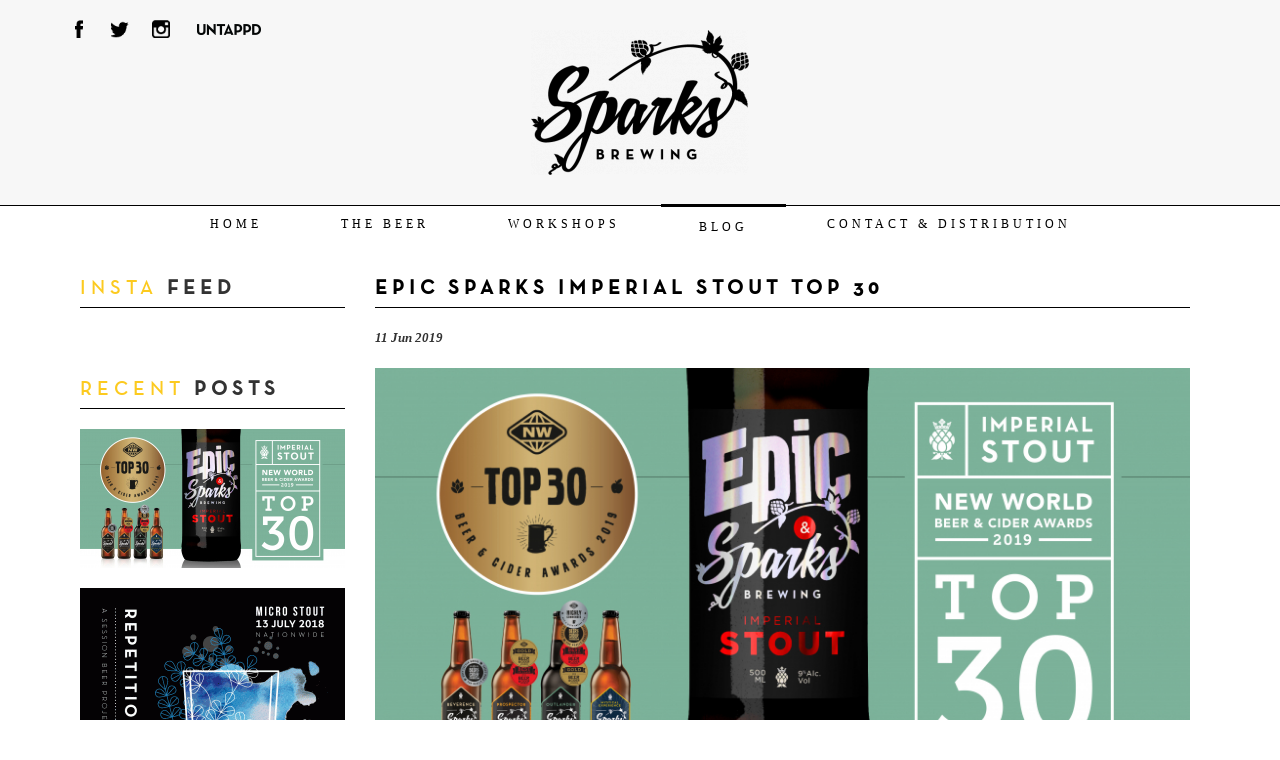

--- FILE ---
content_type: text/html; charset=utf-8
request_url: https://sparksbrewing.co.nz/blog/?start=0
body_size: 7216
content:
<!DOCTYPE html>

<!--[if !IE]><!-->
<html lang="en-US">
<!--<![endif]-->
<!--[if IE 6 ]><html lang="en-US" class="ie ie6"><![endif]-->
<!--[if IE 7 ]><html lang="en-US" class="ie ie7"><![endif]-->
<!--[if IE 8 ]><html lang="en-US" class="ie ie8"><![endif]-->
<head>
	<base href="https://sparksbrewing.co.nz/"><!--[if lte IE 6]></base><![endif]-->
	<title>Blog &raquo; Sparks Brewing</title>
	<meta charset="utf-8">
	<meta name="viewport" content="width=device-width, initial-scale=1.0, maximum-scale=1.0, user-scalable=0">
	<meta http-equiv="Content-Type" content="text/html; charset=utf-8">
	<meta name="generator" content="SilverStripe - http://silverstripe.org" />
<meta http-equiv="Content-type" content="text/html; charset=utf-8" />

	<!--[if lt IE 9]>
	<script src="//html5shiv.googlecode.com/svn/trunk/html5.js"></script>
	<![endif]-->
	
	
	
	
	<link rel="shortcut icon" href="themes/sparks/images/sparks-small.png" />
<link rel="stylesheet" type="text/css" href="/themes/sparks/css/reset.css?m=1619144380" />
<link rel="stylesheet" type="text/css" href="/themes/sparks/css/magnific-popup.css?m=1619144380" />
<link rel="stylesheet" type="text/css" href="/themes/sparks/css/bootstrap.css?m=1619144380" />
<link rel="stylesheet" type="text/css" href="/themes/sparks/css/layout.css?m=1619144380" />
<link rel="stylesheet" type="text/css" href="/themes/sparks/css/typography.css?m=1619144380" />
<link rel="stylesheet" type="text/css" href="/themes/sparks/css/form.css?m=1619144380" />
<link rel="stylesheet" type="text/css" href="/blog/css/blog.css?m=1546181160" />
</head>
<body class="Blog no-sidebar" dir="ltr">
<header class="header" >
	<div class="container">
		<div class="social-head">
			
				<a href="https://www.facebook.com/Sparksbrewing?fref=ts" target="_new">
					<div class="social facebook"></div>
				</a>
			
			
				<a href="https://twitter.com/SparksBrewing" target="_new">
					<div class="social twitter"></div>
				</a>
			
			
				<a href="http://instagram.com/sparksbrewing" target="_new">
					<div class="social instagram"></div>
				</a>
			
			
				<a href="https://untappd.com/SparksBrewing" target="_new">
					<div class="social untappd"></div>
				</a>
			
		</div>
		<div class="col-xs-8 col-xs-push-2">
			<a class="logo" href="https://sparksbrewing.co.nz/" class="brand" rel="home">
				<img src="/assets/Uploads/2014-SparksBrewingLogo-V1.00-RGB-Black.png" class="img-responsive" />
			</a>
		</div>
		
	</div>
</header>

<nav class="navbar navbar-default">
  <div class="container-fluid">
    <!-- Brand and toggle get grouped for better mobile display -->
    <div class="navbar-header">
      <button type="button" class="navbar-toggle collapsed" data-toggle="collapse" data-target="#bs-example-navbar-collapse-1" aria-expanded="false">
        <span class="sr-only">Toggle navigation</span>
        <span class="icon-bar"></span>
        <span class="icon-bar"></span>
        <span class="icon-bar"></span>
      </button>
    </div>

    <!-- Collect the nav links, forms, and other content for toggling -->
    <div class="collapse navbar-collapse" id="bs-example-navbar-collapse-1">
	    <div class="navbar-inner">
	      <ul class="nav navbar-nav">
			
	        	<li class="link"><a href="/" title="Home">Home</a></li>
			
	        	<li class="link"><a href="/the-beer/" title="The Beer">The Beer</a></li>
			
	        	<li class="link"><a href="/bourbon-whiskey-workshop/" title="WORKSHOPS">WORKSHOPS</a></li>
			
	        	<li class="current"><a href="/blog/" title="Blog">Blog</a></li>
			
	        	<li class="link"><a href="/distributors/" title="Contact &amp; Distribution">Contact &amp; Distribution</a></li>
			
	      </ul>
	    </div>
	</div>
  </div>
</nav>


	
<div class="container">
	<aside class="col-sm-3 typography hidden-xs">

	
	<div class="insta-feed">
		<h4><span class="orange">Insta</span> Feed</h4>
		
		<div id="instafeed"></div> 

	</div>

	<div class="recent-posts">
		<h4><span class="orange">Recent</span> Posts</h4>
		
		
			<a href="/blog/epic-sparks-imperial-stout-wins/">
				
					<img class="center recent-thumb" src="/assets/Uploads/_resampled/ScaleWidthWyIyNjUiXQ/2018-SparksEpic-ImperialStout-Top30-Facebook-1200x628px-v1.00-B.jpg" alt="Epic Sparks Imperial Stout Top 30" title="Epic Sparks Imperial Stout Top 30" />
				
			</a>
		
			<a href="/blog/repetition-micro-stout/">
				
					<img class="center recent-thumb" src="/assets/Uploads/_resampled/ScaleWidthWyIyNjUiXQ/2018-Sparks-Repitition-03-Insta-v1.01.gif" alt="Repetition - Micro Stout" title="Repetition - Micro Stout" />
				
			</a>
		
	</div>

	<div class="catagories">
		<h4><span class="orange">The</span> Categories</h4>
		<ul class="cats">
			
				<li>
					Brewing
					
						<ul class="entries">
							
								<li>
									<a href="/blog/repetition-micro-stout/">
										Repetition - Micro Stout
									</a>
								</li>
							
								<li>
									<a href="/blog/repetition-classic-session-ale/">
										Repetition - Classic Session Ale
									</a>
								</li>
							
								<li>
									<a href="/blog/boysenberry-saison/">
										Boysenberry Saison
									</a>
								</li>
							
								<li>
									<a href="/blog/riwaka-peach-sour/">
										Riwaka Peach Sour
									</a>
								</li>
							
								<li>
									<a href="/blog/scaling-your-home-brew-recipe-and-using-a-commercial-system/">
										Brewing on a Commercial System
									</a>
								</li>
							
								<li>
									<a href="/blog/belgian-blonde/">
										Belgian Blonde
									</a>
								</li>
							
								<li>
									<a href="/blog/lacto-and-brett-berliner-weiss/">
										Lacto and Brett Berliner Weiss
									</a>
								</li>
							
								<li>
									<a href="/blog/prospector-farmhouse-ale/">
										Prospector - Farmhouse Ale
									</a>
								</li>
							
								<li>
									<a href="/blog/a-perfect-stout/">
										Frontier Extra Stout
									</a>
								</li>
							
								<li>
									<a href="/blog/reconnoitering-scotts-brewing-co-/">
										Reconnoitering Scotts brewing co .
									</a>
								</li>
							
								<li>
									<a href="/blog/jump-in-the-waters-fine/">
										Jump in, the waters fine!
									</a>
								</li>
								
						</ul>
					
				</li>
			
				<li>
					Bottling
					
				</li>
			
				<li>
					Mead
					
						<ul class="entries">
							
								<li>
									<a href="/blog/much-older-entry/">
										Apple Pie Mead
									</a>
								</li>
								
						</ul>
					
				</li>
			
				<li>
					Hardware
					
						<ul class="entries">
							
								<li>
									<a href="/blog/rainer-our-german-printing-guru/">
										Rainer our German Printing Guru
									</a>
								</li>
							
								<li>
									<a href="/blog/scaling-your-home-brew-recipe-and-using-a-commercial-system/">
										Brewing on a Commercial System
									</a>
								</li>
							
								<li>
									<a href="/blog/shiny-things/">
										Shiny Things
									</a>
								</li>
							
								<li>
									<a href="/blog/for-the-love-of-stainless/">
										For The Love Of Stainless!
									</a>
								</li>
								
						</ul>
					
				</li>
			
				<li>
					Drinking
					
						<ul class="entries">
							
								<li>
									<a href="/blog/the-garden-shed-auckland/">
										The Garden Shed - Auckland
									</a>
								</li>
							
								<li>
									<a href="/blog/pouring-soon-in-auckland/">
										Pouring soon in Auckland
									</a>
								</li>
							
								<li>
									<a href="/blog/lacto-and-brett-berlinerweiss-tasting/">
										Lacto and Brett Berliner Weiss Tasting
									</a>
								</li>
							
								<li>
									<a href="/blog/frontier-extra-stout-tasting/">
										Frontier Extra Stout Tasting
									</a>
								</li>
								
						</ul>
					
				</li>
			
		</ul>
	</div>

	<div class="sparks-beer">
		<h4><span class="orange">Sparks</span> Beer</h4>
		
		
			
				<img class="img-responsive" src="assets/Uploads/SideBarAd-Outlander-OutNow-v0.02.jpg" />
			
		
			
				<img class="img-responsive" src="assets/Uploads/SideBarAd-Saison-v0.03.jpg" />
			
		
	</div>

	<div class="connect">
		<h4>Connect</h4>
		
		<div class="socialicons">
			
				<a href="https://www.facebook.com/Sparksbrewing?fref=ts" target="_new">
					<div class="social facebook"></div>
				</a>
			
			
				<a href="https://twitter.com/SparksBrewing" target="_new">
					<div class="social twitter"></div>
				</a>
			
			
				<a href="http://instagram.com/sparksbrewing" target="_new">
					<div class="social instagram"></div>
				</a>
			
			
				<a href="https://untappd.com/SparksBrewing" target="_new">
					<div class="social untappd"></div>
				</a>
			
		</div>
		<div class="clearfix"></div>
	</div>

	<div class="side-pages">
		
	</div>

	<div class="archive">
		<h4>Archive</h4>
		<div class="accordion">
		
		    <h5>2019</h5>
		    <ul class="pane">
		        
		            <li class="accordion">
						
			            	
			            	<h5>Jun</h5>
			            	
			            
			            <ul class="pane">
					        
					            <li>
					            	<a href="/blog/epic-sparks-imperial-stout-wins/">
					            		Epic Sparks Imperial Stout Top 30
					            	</a>
					            </li>
					        
					    </ul>
				    </li>
		        
		    </ul>
		
		    <h5>2018</h5>
		    <ul class="pane">
		        
		            <li class="accordion">
						
			            	
			            	<h5>Jul</h5>
			            	
			            
			            <ul class="pane">
					        
					            <li>
					            	<a href="/blog/repetition-micro-stout/">
					            		Repetition - Micro Stout
					            	</a>
					            </li>
					        
					    </ul>
				    </li>
		        
		    </ul>
		
		    <h5>2017</h5>
		    <ul class="pane">
		        
		            <li class="accordion">
						
			            	
			            	<h5>Jul</h5>
			            	
			            
			            <ul class="pane">
					        
					            <li>
					            	<a href="/blog/repetition-classic-session-ale/">
					            		Repetition - Classic Session Ale
					            	</a>
					            </li>
					        
					    </ul>
				    </li>
		        
		    </ul>
		
		    <h5>2016</h5>
		    <ul class="pane">
		        
		            <li class="accordion">
						
			            	
			            	<h5>Apr</h5>
			            	
			            
			            <ul class="pane">
					        
					            <li>
					            	<a href="/blog/double-gold-and-best-in-class/">
					            		Double Gold and Best In Class
					            	</a>
					            </li>
					        
					    </ul>
				    </li>
		        
		    </ul>
		
		    <h5>2015</h5>
		    <ul class="pane">
		        
		            <li class="accordion">
						
			            	
			            	<h5>Feb</h5>
			            	
			            
			            <ul class="pane">
					        
					            <li>
					            	<a href="/blog/the-garden-shed-auckland/">
					            		The Garden Shed - Auckland
					            	</a>
					            </li>
					        
					    </ul>
				    </li>
		        
		            <li class="accordion">
						
			            	
			            	<h5>Jun</h5>
			            	
			            
			            	
			            
			            <ul class="pane">
					        
					            <li>
					            	<a href="/blog/boysenberry-saison/">
					            		Boysenberry Saison
					            	</a>
					            </li>
					        
					            <li>
					            	<a href="/blog/riwaka-peach-sour/">
					            		Riwaka Peach Sour
					            	</a>
					            </li>
					        
					    </ul>
				    </li>
		        
		            <li class="accordion">
						
			            	
			            	<h5>Nov</h5>
			            	
			            
			            	
			            
			            <ul class="pane">
					        
					            <li>
					            	<a href="/blog/forbearance-dry-hopped-session-sour/">
					            		Forbearance - Session Sour
					            	</a>
					            </li>
					        
					            <li>
					            	<a href="/blog/split-batch-saison-and-extra-pale-ale/">
					            		Split Batch Saison and Extra Pale Ale
					            	</a>
					            </li>
					        
					    </ul>
				    </li>
		        
		    </ul>
		
		    <h5>2014</h5>
		    <ul class="pane">
		        
		            <li class="accordion">
						
			            	
			            	<h5>Feb</h5>
			            	
			            
			            	
			            
			            	
			            
			            	
			            
			            	
			            
			            <ul class="pane">
					        
					            <li>
					            	<a href="/blog/reconnoitering-scotts-brewing-co-/">
					            		Reconnoitering Scotts brewing co .
					            	</a>
					            </li>
					        
					            <li>
					            	<a href="/blog/much-older-entry/">
					            		Apple Pie Mead
					            	</a>
					            </li>
					        
					            <li>
					            	<a href="/blog/prospector-farmhouse-ale/">
					            		Prospector - Farmhouse Ale
					            	</a>
					            </li>
					        
					            <li>
					            	<a href="/blog/a-perfect-stout/">
					            		Frontier Extra Stout
					            	</a>
					            </li>
					        
					            <li>
					            	<a href="/blog/jump-in-the-waters-fine/">
					            		Jump in, the waters fine!
					            	</a>
					            </li>
					        
					    </ul>
				    </li>
		        
		            <li class="accordion">
						
			            	
			            	<h5>Mar</h5>
			            	
			            
			            <ul class="pane">
					        
					            <li>
					            	<a href="/blog/for-the-love-of-stainless/">
					            		For The Love Of Stainless!
					            	</a>
					            </li>
					        
					    </ul>
				    </li>
		        
		            <li class="accordion">
						
			            	
			            	<h5>Apr</h5>
			            	
			            
			            	
			            
			            	
			            
			            <ul class="pane">
					        
					            <li>
					            	<a href="/blog/frontier-extra-stout-tasting/">
					            		Frontier Extra Stout Tasting
					            	</a>
					            </li>
					        
					            <li>
					            	<a href="/blog/shiny-things/">
					            		Shiny Things
					            	</a>
					            </li>
					        
					            <li>
					            	<a href="/blog/lacto-and-brett-berliner-weiss/">
					            		Lacto and Brett Berliner Weiss
					            	</a>
					            </li>
					        
					    </ul>
				    </li>
		        
		            <li class="accordion">
						
			            	
			            	<h5>May</h5>
			            	
			            
			            	
			            
			            <ul class="pane">
					        
					            <li>
					            	<a href="/blog/belgian-blonde/">
					            		Belgian Blonde
					            	</a>
					            </li>
					        
					            <li>
					            	<a href="/blog/lacto-and-brett-berlinerweiss-tasting/">
					            		Lacto and Brett Berliner Weiss Tasting
					            	</a>
					            </li>
					        
					    </ul>
				    </li>
		        
		            <li class="accordion">
						
			            	
			            	<h5>Jul</h5>
			            	
			            
			            <ul class="pane">
					        
					            <li>
					            	<a href="/blog/scaling-your-home-brew-recipe-and-using-a-commercial-system/">
					            		Brewing on a Commercial System
					            	</a>
					            </li>
					        
					    </ul>
				    </li>
		        
		            <li class="accordion">
						
			            	
			            	<h5>Aug</h5>
			            	
			            
			            <ul class="pane">
					        
					            <li>
					            	<a href="/blog/printing-labels/">
					            		Printing labels
					            	</a>
					            </li>
					        
					    </ul>
				    </li>
		        
		            <li class="accordion">
						
			            	
			            	<h5>Sep</h5>
			            	
			            
			            <ul class="pane">
					        
					            <li>
					            	<a href="/blog/rainer-our-german-printing-guru/">
					            		Rainer our German Printing Guru
					            	</a>
					            </li>
					        
					    </ul>
				    </li>
		        
		            <li class="accordion">
						
			            	
			            	<h5>Oct</h5>
			            	
			            
			            	
			            
			            <ul class="pane">
					        
					            <li>
					            	<a href="/blog/pouring-soon-in-auckland/">
					            		Pouring soon in Auckland
					            	</a>
					            </li>
					        
					            <li>
					            	<a href="/blog/the-evolution-of-a-home-brew-system/">
					            		The evolution of a home brew system
					            	</a>
					            </li>
					        
					    </ul>
				    </li>
		        
		            <li class="accordion">
						
			            	
			            	<h5>Nov</h5>
			            	
			            
			            <ul class="pane">
					        
					            <li>
					            	<a href="/blog/peer-reviews/">
					            		The year in review and things of bamboo
					            	</a>
					            </li>
					        
					    </ul>
				    </li>
		        
		    </ul>
		
		</div>
	</div>

</aside>




	<div id="BlogContent" class="blogcontent typography col-sm-9">
		
		

		
		
			
		
			
				<div class="blogSummary">
	<div class="col-sm-12">
		<h2 class="postTitle">
			<a href="/blog/epic-sparks-imperial-stout-wins/" title="View full post titled - 'Epic Sparks Imperial Stout Top 30'">Epic Sparks Imperial Stout Top 30</a>
			
			<div class="clearfix"></div>
		</h2>
	</div>
	<div class="col-xs-12">
		<p><em><strong>11 Jun 2019</strong></em><br /><br /></p>
	</div>
	
	<div class="col-sm-12">
			<p><img class="center" title="" src="assets/Uploads/_resampled/ResizedImageWzgzNSw0Mzdd/2018-SparksEpic-ImperialStout-Top30-Facebook-1200x628px-v1.00-B.jpg" alt="2018 SparksEpic ImperialStout Top30 Facebook 1200x628px v1.00 B" width="835" height="437"></p><p>Earlier last month I was greeted with the fantastic news that our collaboration with Epic Brewing Company won a gold and top spot at the New World Beer &amp; Cider Awards. This is a coveted competition in our industry as it guarantees ranging of your product in hundreds of Foodstuffs stores. Its been great to see the media hype surrounding the competition and always nice to hear form fans up and down the country about how much they enjoy our beers. This beer started out as my Outlander recipe which we doubled and Luke (owner and brewer at Epic) tweaked it a little, upping the alcohol and making it, well. Epic. Now into its second vintage this is a beer that will age for many many years and I couldn't be prouder of it! Grab all the bottles off the shelf if you find some as we only make it once a year.</p>
	</div>
	

	
	<div class="clearfix"></div>
	<div class="col-sm-12">
		<div class="fancyheader bloglinks">
			<div class="blacktop"></div>
			<span>
				<a href="/blog/epic-sparks-imperial-stout-wins/#PageComments_holder" class="comments" title="View Comments for this post">
					0 comment(s)
				</a> 
				| 
				<a href="/blog/epic-sparks-imperial-stout-wins/" class="readmore" title="Read Full Post">
					Read the full post
				</a>
			</span>
			<div class="clearfix"></div>
		</div>
	</div>
	<div class="clearfix"></div>
</div>

			
				<div class="blogSummary">
	<div class="col-sm-12">
		<h2 class="postTitle">
			<a href="/blog/repetition-micro-stout/" title="View full post titled - 'Repetition - Micro Stout'">Repetition - Micro Stout</a>
			
			<div class="clearfix"></div>
		</h2>
	</div>
	<div class="col-xs-12">
		<p><em><strong>09 Jul 2018</strong></em><br /><br /></p>
	</div>
	
	<div class="col-sm-12">
			<p><img class="center" title="" src="assets/Uploads/_resampled/ResizedImageWzgzNSwxMTU4XQ/2018-SparksBrewingRepitition-A4-v1.02-Pressready.jpg" alt="2018 SparksBrewingRepitition A4 v1.02 Pressready" width="835" height="1158"></p><p>On a whim I decided to brew a very small stout last month. Clocking in at 3.6% alc./vol its a teeny, tiny stout, or a 'micro stout'. Its actually a recipe I have made before, it picked up the peoples choice award at The Brothers Session Beer Challenge last year in February 2017 under the name Social Reality. Ive tweaked the recipe slightly to get more roast into the beer and re-launched it as a part of our Repetition series. Ive been looking for all of the character of Outlander without the booze and it definitely smells and tastes within that realm. Brewing session beers is always a challenge and you often have to compromise on something to get the balance that is so desired. Leaving the booze out of a stout means that you don't get any of those rum like qualities that come from a combination of rich crystal malt, roast and alcohol. What we are left with however is a highly sessionable stout with a lovely cold brew coffee and chocolate character. Despite the residual body the beer is dry, moreish and punches well above its weight thanks to the outrageous amount of specialty malt at 40% of the total grist!!!!!</p><p>We are releasing the beer this Friday the 13th at Vultures Lane in Auckland and it will also be a part of the N<a href="https://www.facebook.com/events/182797259113531/">ew Zealand Stout Challenge</a> Hosted by <a href="https://www.facebook.com/moonunderwaternz/" data-hovercard="/ajax/hovercard/page.php?id=752855991536341" data-hovercard-position="below">Moon Under Water</a> and <a href="https://www.facebook.com/punkybrewsterchch/" data-hovercard="/ajax/hovercard/page.php?id=579700995466752" data-hovercard-position="below">P</a>unky Brewster Craft Beer Fillery also on the same date.</p><p>As with each iteration from our Repetition series, kegs are limited so get in touch with our Distributors to secure yourself a keg before its gone.</p><p>For North Island Inquiries</p><ul><li>orders@beertique.co.nz</li>
</ul><p>For South Island Inquiries</p><ul><li>orders@punkydistro.com</li>
</ul><p> </p><p> </p>
	</div>
	

	
	<div class="clearfix"></div>
	<div class="col-sm-12">
		<div class="fancyheader bloglinks">
			<div class="blacktop"></div>
			<span>
				<a href="/blog/repetition-micro-stout/#PageComments_holder" class="comments" title="View Comments for this post">
					0 comment(s)
				</a> 
				| 
				<a href="/blog/repetition-micro-stout/" class="readmore" title="Read Full Post">
					Read the full post
				</a>
			</span>
			<div class="clearfix"></div>
		</div>
	</div>
	<div class="clearfix"></div>
</div>

			
				<div class="blogSummary">
	<div class="col-sm-12">
		<h2 class="postTitle">
			<a href="/blog/repetition-classic-session-ale/" title="View full post titled - 'Repetition - Classic Session Ale'">Repetition - Classic Session Ale</a>
			
			<div class="clearfix"></div>
		</h2>
	</div>
	<div class="col-xs-12">
		<p><em><strong>24 Jul 2017</strong></em><br /><br /></p>
	</div>
	
	<div class="col-sm-12">
			<p><img class="center" title="" src="assets/Uploads/2017-Sparks-Repitition-FB-v3.00.jpg" alt="2017 Sparks Repitition FB v3.00" width="472" height="394"></p><p>Brewing great beer is rarely a case of happy accidents. Like any culinary discipline the more you do something, the better. This new series of beers is a result of our relentless quest for balance.</p><p>Repetition can itself be a form of change, each release will be a different style but all with the same premise; balanced and low strength beer thats highly drinkable. The first release is what we consider a classic session ale. Its 4% ABV is held up with a biscuity malt base, a high mash temperature ensures enough dextrine's are left behind to hold the beer together. An english yeast adds a subtle complexity to the Vienna and crystal malts and a very delicate dose of Mosaic and Citra lend a light citrusy finish. Its a quenching and balanced ale who’s complexity lies in the space created by subtlety.</p><p> Have two, or three and enjoy the benefits of still being able to work your phone!</p><p> A nationwide release will be underway on the 4th of August so head down to your local craft beer corner and grab a glass</p><p><strong>Repetition - Classic Session Ale<br></strong><br>O.G. 1.051</p><p>ABV 4.0%<br><br><span>Ingredients</span> </p><p>80% Gladfield American Ale <br>10% Gladfield Vienna<br>10% Gladfield Light Crystal</p><p>Mash at 70deg C</p><p>3.6 IBU Mosaic at 60 minutes<br><br>Yeast nutrients and Koppafloc at 10 minutes</p><p>13.4 IBU Mosaic at whirlpool<br>13.7 IBU Citra at whirlpool<br><br>Ferment with S-04 (or any other English strain). </p><p>At about 1.025 add the dry hops<br>1g/L Mosaic Dry Hop 7 days<br>1g/L Citra Dry Hop 7 days</p><p>Force carbonate at 15PSI for 7 days. </p><p><img class="center" title="" src="assets/Uploads/_resampled/ResizedImageWzgzNSw4MzVd/IMG-3554.JPG" alt="IMG 3554" width="835" height="835"></p>
	</div>
	

	
	<div class="clearfix"></div>
	<div class="col-sm-12">
		<div class="fancyheader bloglinks">
			<div class="blacktop"></div>
			<span>
				<a href="/blog/repetition-classic-session-ale/#PageComments_holder" class="comments" title="View Comments for this post">
					0 comment(s)
				</a> 
				| 
				<a href="/blog/repetition-classic-session-ale/" class="readmore" title="Read Full Post">
					Read the full post
				</a>
			</span>
			<div class="clearfix"></div>
		</div>
	</div>
	<div class="clearfix"></div>
</div>

			
		
		
		
		

		
			


	<p class="pagination">
		

		
			
				<span>1</span>
			
		
			
				
					<a href="blog/?start=3">2</a>
				
			
		
			
				
					<a href="blog/?start=6">3</a>
				
			
		
			
				
					<a href="blog/?start=9">4</a>
				
			
		
			
				
					<a href="blog/?start=12">5</a>
				
			
		
			
				
					<span>...</span>
				
			
		
			
				
					<a href="blog/?start=24">9</a>
				
			
		

		
			<a class="next" href="blog/?start=3">&rarr;</a>
		
	</p>


		
		
	</div>
</div>

<script type="text/javascript" src="/mysite/js/jquery-1.11.0-beta3.min.js?m=1619144380"></script><script type="text/javascript" src="/mysite/js/bootstrap.min.js?m=1619144380"></script><script type="text/javascript" src="/mysite/js/instafeed.js?m=1619144380"></script><script type="text/javascript" src="/mysite/js/jquery-ui-1.10.4.custom.js?m=1619144380"></script><script type="text/javascript" src="/mysite/js/jquery.tools.min.js?m=1619144380"></script><script type="text/javascript" src="/mysite/js/jquery.magnific-popup.min.js?m=1619144380"></script><script type="text/javascript">//<![CDATA[

			$(document).ready(function() {
				
				
				//Initialising Accordion
			    $(".accordion").tabs(".pane", {
			        tabs: '> h5',
			        effect: 'slide',
			        initialIndex: null
			    });

			    //The click to hide function
			    $(".accordion > h5").click(function() {
			        if ($(this).hasClass("current") && $(this).next().queue().length === 0) {
			            $(this).next().slideUp();
			            $(this).removeClass("current");
			        } else if (!$(this).hasClass("current") && $(this).next().queue().length === 0) {
			            $(this).next().slideDown();
			            $(this).addClass("current");
			        }
			    });
				
				//$('nav.navbar').waypoint('sticky');
				// $("nav.navbar").sticky({topSpacing:0});

				$('#Form_CommentsForm div.field label, #Form_ContactForm div.field label')
					.addClass('col-sm-push-6 col-sm-6 col-md-push-5 col-md-7');
				$('#Form_CommentsForm div.field.text .middleColumn, div.field.mathspamprotector .middleColumn, #Form_ContactForm div.field.text .middleColumn')
				.addClass('col-sm-pull-6 col-sm-6 col-md-pull-7 col-md-5');
				$('#Form_CommentsForm div.textarea .middleColumn, #Form_ContactForm div.textarea .middleColumn')
				.addClass('col-sm-12');

				$('#Form_ContactForm div.field').addClass('row');
				
				$('.typography .blogSummary a img.popup, .typography .blogEntry a img.popup').parent().magnificPopup({type:'image'});

			    // 
				

			});

//]]></script><script type="text/javascript">//<![CDATA[

			$(document).ready(function() {
				var feed = new Instafeed({
			        userId: 281191063,
			        accessToken: '281191063.b863a32.43825e575e554fd2a40cb5463c8c4426',
			        get: 'user',
			        limit: 3,
			        resolution : 'low_resolution',
			        after : function () {
			        	$('.insta-feed img').addClass("center");
			        }
			    });
			    feed.run();
			});

//]]></script><script type="text/javascript">var _gaq = _gaq || [];
  _gaq.push(['_setAccount', 'UA-48670777-1']);
  _gaq.push(['_trackPageview']);

  (function() {
    var ga = document.createElement('script'); ga.type = 'text/javascript'; ga.async = true;
    ga.src = ('https:' == document.location.protocol ? 'https://ssl' : 'http://www') + '.google-analytics.com/ga.js';
    var s = document.getElementsByTagName('script')[0]; s.parentNode.insertBefore(ga, s);
  })();

</script>

<div class="clearfix"></div>
<div class="container">
	<div class="pull-right home-footer">
		<img src="assets/Uploads/2014-SparksBrewingText-v1.00-RGB-Black.png" />
	</div>
	<div class="clearfix"></div>
</div>
<script>
  (function(d) {
    var config = {
      kitId: 'zpe0pjm',
      scriptTimeout: 3000,
      async: true
    },
    h=d.documentElement,t=setTimeout(function(){h.className=h.className.replace(/bwf-loadingb/g,"")+" wf-inactive";},config.scriptTimeout),tk=d.createElement("script"),f=false,s=d.getElementsByTagName("script")[0],a;h.className+=" wf-loading";tk.src='https://use.typekit.net/'+config.kitId+'.js';tk.async=true;tk.onload=tk.onreadystatechange=function(){a=this.readyState;if(f||a&&a!="complete"&&a!="loaded")return;f=true;clearTimeout(t);try{Typekit.load(config)}catch(e){}};s.parentNode.insertBefore(tk,s)
  })(document);
</script>
</body>
</html>


--- FILE ---
content_type: text/css
request_url: https://sparksbrewing.co.nz/themes/sparks/css/layout.css?m=1619144380
body_size: 4182
content:

.navbar-default .nav>.active>a, 
.navbar-default .nav>.active>a:hover, 
.navbar-default .nav>.active>a:focus{
	color:#8fd4d3;
}

.nav>li>a:hover, 
.nav>li>a:focus {
	background: none;
}


.nav>li {
	padding: 0 28px;
}

.nav>li>a {
	color:#5a5d60;
	text-transform: uppercase;
	letter-spacing: 4px;
	font-size: 12px;
	padding:10px;
	text-align: center;
	display: inline-block ;
}

.navbar {
	z-index: 10;
	background: #fff;
	width:100%;
}

.sticky-wrapper {
	
}
.navbar .nav > li {
	margin-top:-2px;
}

.navbar .nav,
.navbar .nav > li
 {
	
  float:none;
  display:inline-block;
  vertical-align: top;
}

.navbar .nav > li.current,
.navbar .nav > li.section {
	border-top: solid 3px #000;

}

.navbar-inner {
  text-align:center;
}

.navbar-header {
	float: right;
}

header {
	z-index: 2;
	position: relative;
	border-bottom:solid 1px #000;
	text-align:center;
	background-color: #f7f7f7;
}

body.HomePage header {
	background-color: transparent;
}


header.header .container {
	position: relative;
}

a.logo {
	text-align: center;
}

a.logo img {
	margin-top:30px;
	margin-bottom:30px;
	margin-left:auto;
	margin-right:auto;
}

.navbar {min-height: 0px;}

.navbar-default  {
	background: transparent;
	border:none;
	/*border-top:1px solid #000;*/
}

.navbar-nav li a {
	text-transform: uppercase;
}

.navbar-default .navbar-nav>li>a {
	color: #000;
}

.navbar-default .navbar-toggle {
	margin-top:-218px;
}

.navbar-default .navbar-collapse, .navbar-default .navbar-form {
	border:none;
}

.navbar-default .navbar-toggle {
	border-color: transparent;
}

.navbar-default .navbar-toggle:hover, .navbar-default .navbar-toggle:focus {
	background-color: transparent;
}

.navbar-default .navbar-toggle .icon-bar {
	background-color: #000;
	-webkit-transition-duration: 500ms; /* Safari */
    transition-duration: 500ms;
}

.navbar-default .navbar-toggle .icon-bar:nth-child(2) {
	-ms-transform: rotate(45deg); /* IE 9 */
    -webkit-transform: rotate(45deg); /* Chrome, Safari, Opera */
    transform: rotate(45deg);
	width: 28px;
	margin-top:10px;
}
.navbar-default .navbar-toggle .icon-bar:nth-child(4) {
	-ms-transform: rotate(-45deg); /* IE 9 */
    -webkit-transform: rotate(-45deg); /* Chrome, Safari, Opera */
    transform: rotate(-45deg);
    margin-top:-2px;
	width: 28px;
	margin-bottom:10px;

}

.navbar-default .navbar-toggle .icon-bar:nth-child(3) {
	display: none;
}

.navbar-default .navbar-toggle.collapsed .icon-bar {
	margin-top:4px;
	-ms-transform: rotate(0deg); /* IE 9 */
    -webkit-transform: rotate(0deg); /* Chrome, Safari, Opera */
    transform: rotate(0deg);
    display: block;
    width:22px;
    margin-bottom: 0px;
}




h1 {
	font-family: 'Neutra', sans-serif;
	text-transform: uppercase;
	letter-spacing: 9px;
	font-weight: bold;
	font-size: 30px;
}

.orange {
	color: #fcca1f;;
	font-weight: normal;
}


hr {
	border-top: 1px solid #000;
}

.date {
	/*line-height: 55px;
	margin-top:-70px;
	padding-right: 20px;
	*/
	padding-right:10px;
	font-size: 12px;
	letter-spacing: 4px;
	font-family: "Trebuchet MS", Helvetica, sans-serif;
}

.fancyheader {
	border-top: solid 1px #000;
	text-transform: uppercase;
	clear: both;
	margin:20px 0;
	letter-spacing: 1px;
	font-family: "Trebuchet MS", Helvetica, sans-serif;	
}

.fancyheader .blacktop {
	border-top: solid 3px #000;
	width:100px;
	float: left;
	margin-top:-2px;
}

.fancyheader span {
	clear: both;
	float: left;
}

.typography .catagories ul {
	margin:0 0 10px 0;
	padding:0px;
	font-family: "Trebuchet MS", Helvetica, sans-serif;
	letter-spacing: 1px;	
}

.typography .catagories ul li{
	list-style-type: none;
}

.typography .catagories ul li ul.entries{
	letter-spacing: 0px;
}

ul.cats > li {
	text-transform: uppercase;

}

ul.cats > li > ul > li {
	font-size: 11px;
	text-transform: none;
}

.insta-feed {
	overflow: hidden;
	clear: both;
}

.typography .side-pages p {
}

.bloglinks {margin-top:20px;}

.blogSummary {
	clear:both;
	margin-bottom:30px;
}

.accordion {
	font-family: Arial, Helvetica, sans-serif;
}

.accordion h5 {
	cursor:pointer;

}
.accordion .pane {
    display:none;

}
.accordion h5.current {
    background-color:#0f0;
}

.typography .archive h5 {
	margin:2px 0;
	background: url(../images/arrow-right.gif) center left no-repeat;
	padding-left:10px;
	font-family: Arial, Helvetica, sans-serif;
}

.typography .archive h5.current {
	background: url(../images/arrow-down.gif) center left no-repeat;
}

.typography .archive ul {
	margin-bottom: 0px;
}

.typography .archive ul > li > ul {
	margin:0px;
	padding: 0px;
}

.typography .archive ul > li > ul > li {
	padding-left:10px;
	margin-bottom: 0px;
	font-size: 11px;
}

.typography .archive ul li {
	list-style-type: none;
}

.typography .pagination {
	display: block;
}

.typography .pagination ul {
	margin:0px;
	padding:0px;
	display: block;
	background: url(../images/sparks-small.png) center no-repeat;
	height:71px;
	font-size: 12pt;
	letter-spacing: 2px;
	text-transform: uppercase;
}

.typography .pagination ul .prev {
	float:right;
}

.typography .pagination ul .next {
	float:left;
}

.typography .pagination ul li {
	margin-top:25px;
	list-style-type: none;
}

.typography .pagination ul li a {

	background: #f7f7f7;
	padding:5px 20px;
}

.social {
	width:26px;
	height:26px;
	margin:0 10px;
	
	display: inline-block;
}

body .typography .socialicons a:hover,
body .typography .socialicons a {
	text-decoration: none;
} 

.social {
	width:18px;
	height:18px;
	background-size: contain;
	background-position:  center;
	background-repeat: no-repeat;
}

.social.facebook {
	background-image: url('../images/facebook.png');
}
.social.twitter {
	background-image: url('../images/twitter.png');
}
.social.instagram {
	background-image: url('../images/instagram.png');
}
.social.untappd {
	background-image: url('../images/Untappd.png');
	width:72px;
}

.social-head {
	position:absolute;
	top:0px;
	left:0px;
}
.social-head .social {
	margin-top:20px;
	
}

.connect {
	clear: both;
	margin-bottom: 20px;
}

.row_single {
	margin:10px 0;
}

.side-imgs img {
	margin-bottom: 20px;
}

nav.secondary ul {
	margin-left:10px;
}

nav.secondary ul li {
	list-style: none;
}

.seasonal img,
.badge-slider img {
	cursor: pointer;
}


.subscribe-form {
	position: absolute;
	bottom:0px;
	padding-bottom: 30px;
	padding-left: 50px;
}

.subscribe-form button {
	background-color: #fcca1f;
}
.subscribe-form input {
	padding:5px 10px;
	border:solid 1px #000;
	width:300px;
}
.subscribe-form input::-webkit-input-placeholder { /* Chrome/Opera/Safari */
	color: #fcca1f;
	font-family: 'Neutra', sans-serif;
  text-transform: uppercase;
  letter-spacing: 5px;
  font-weight: bold;
}
.subscribe-form input::-moz-placeholder { /* Firefox 19+ */
	color: #fcca1f;
	font-family: 'Neutra', sans-serif;
  text-transform: uppercase;
  letter-spacing: 5px;
  font-weight: bold;
}
.subscribe-form input:-ms-input-placeholder { /* IE 10+ */
	color: #fcca1f;
	font-family: 'Neutra', sans-serif;
  text-transform: uppercase;
  letter-spacing: 5px;
  font-weight: bold;
}
.subscribe-form input:-moz-placeholder { /* Firefox 18- */
	color: #fcca1f;
	font-family: 'Neutra', sans-serif;
  text-transform: uppercase;
  letter-spacing: 5px;
  font-weight: bold;
}

.right-border {
	border-right:solid 1px #000;
}

.relative {
	position: relative;
}

.neutra {
	font-family: 'Neutra', sans-serif;
}

.ContactPage .typography h1,
.ContactPage .typography h2,
.ContactPage .typography h3 {
	font-family: 'Neutra', sans-serif;
	background: none;
	border-bottom: none;
	text-align: left;
	margin-bottom:5px;
	padding-bottom: 0px;
}

.ContactPage .typography h1 {
	font-size: 20px;
}

.ContactPage .typography h2.stockist {
	padding-bottom:20px;
	border-bottom: 1px solid #000;
	margin-bottom:40px;
	font-weight: bold;
	font-size: 16px
}

.ContactPage .typography h3 {
	font-size: 11px;
	font-weight: bold;
}

.ContactPage .stockist {
	font-size: 11px;
	margin-bottom:20px;
}

/*
div#Name label,
div#Email label,
div#Address label,
div#URL label,
div#Captcha label {
	position: absolute;
	left:35%;
}
*/

.sparks-beer img {
	margin-bottom:20px;
}

em {
	font-style: italic;
}

.message.validation {
	color: red;
}

.nocaptcha {
	padding-left: 10px;
}

#Form_CommentsForm .Actions {
	padding-left: 10px;
}

.home-main-foreground {
}

.home-main-bg {
	width:100%;
	height:100%;
	position: absolute !important;
	top:0px;
	left:0px;
	z-index: -2;
}
body.HomePage {
    position: relative;
    float: left;
    height: 100%;
    width: 100%;
}

div.main {
	top:0px;
	position: absolute;
	height: 100%;
	width:100%;
}

.home-main-bg .owl-item,
.owl-stage-outer,
.owl-stage {
	height:100%;
}
.home-slide {
	width:100%;
	height:100%;
	background-size: cover;
	background-position: center;
}
.home-main-foreground .owl-pagination {
	position: absolute;
	left:0px;
	top:30%;
}
.home-main-foreground .owl-nav {
	position: absolute;
	left:0px;
	top:50%;
	width: 8.333333333333332%;
	padding:0px;/*
	margin-left:-5px;
	margin-right:-5px;*/

}

.home-main-foreground .owl-nav .owl-prev{
	float: left;
}

.home-main-foreground .owl-nav .owl-next{
	float: right;
}

.owl-theme .owl-nav [class*='owl-']{
	padding:0px !important;
}

.owl-nav .next,
.owl-nav .prev {
	width:28px;
	height:28px;
}

.owl-nav .prev {
	background-image: url('../images/ArrowYellowLeft.png');
}

.owl-nav .next {
	background-image: url('../images/ArrowBlackRight.png');
}

.owl-nav .prev:hover {
	background-image: url('../images/ArrowYellowLeft.png');
}

.owl-nav .next:hover {
	background-image: url('../images/ArrowBlackRight.png');
}

.home-main-foreground .owl-dots {
	display: none;
}


.home-main-foreground.owl-theme .owl-nav .prev {
	background-image: url('../images/ArrowWhiteLeft.png');
}
.home-main-foreground.owl-theme .owl-nav .next {
	background-image: url('../images/ArrowBlackRight.png');
}
.home-main-foreground.owl-theme .owl-nav .prev:hover {
	background-image: url('../images/ArrowWhiteLeft.png');
}
.home-main-foreground.owl-theme .owl-nav .next:hover {
	background-image: url('../images/ArrowBlackRight.png');
}



.home-main-foreground.owl-theme .owl-nav [class*='owl-'],
.beer-slides.owl-theme .owl-nav [class*='owl-'],
.beer-collaborations.owl-theme .owl-nav [class*='owl-'],
#instafeed.owl-theme .owl-nav [class*='owl-'],
.about-slides.owl-theme .owl-nav [class*='owl-'] {
	background: transparent !important;
	color: #000 !important;
	border-radius: 15px !important;
	height:30px;
	width:30px;
	line-height: 25px;
	font-size: 20px !important;
	margin:0px;
	text-align: center;
}

.owl-theme .owl-nav [class*='owl-']:hover {
	background-color: transparent !important;
	color: #fff !important;
}

.beer-slides.owl-theme .owl-nav [class*='owl-'],
.beer-collaborations.owl-theme .owl-nav [class*='owl-'],
#instafeed.owl-theme .owl-nav [class*='owl-'],
.about-slides.owl-theme .owl-nav [class*='owl-'] {
	background: transparent !important;
	color: #fff !important;
	
}

.slide-current {
	padding-bottom:10px;
	font-size: 20px;
}
.slide-count {
	color: #fff;
	border-top:solid 2px #fff;
	padding-top:10px;
	text-align: right;
	font-size: 20px;
	font-weight: bold;
}

.home-main-foreground .owl-title {
	font-family: 'Neutra', sans-serif;
	font-size: 90px;
	line-height: 90px;
	margin-left: 40%;
	transform-origin: 30% 30%;
	-webkit-transform-origin: 30% 30%;
	-ms-transform-origin: 30% 30%;
		/* Safari */
	-webkit-transform: rotate(90deg);

	/* Firefox */
	-moz-transform: rotate(90deg);

	/* IE */
	-ms-transform: rotate(90deg);

	/* Opera */
	-o-transform: rotate(90deg);

	/* Internet Explorer */
	filter: progid:DXImageTransform.Microsoft.BasicImage(rotation=3);

}
.owl-pagination,
.slide-position {
	font-family: 'din-2014', sans-serif !important;
}

.home-main-foreground .owl-blurb {
	margin-top: 20vh;
}
.home-main-foreground .owl-blurb p {
	font-family: 'Neutra', sans-serif;
	color: #fff;
	font-weight: normal;
	font-size: 16px;
	letter-spacing: 1px;
}
.home-main-foreground .owl-tagline {
	margin-top: 20px;
}
.home-main-foreground .owl-tagline p {
	font-family: 'Georgia', serif;
	font-weight: bold;
	font-size: 15px;
	font-style: italic;
}

.top-padd {
	padding-top: 60px;
}

/*
.home-main-foreground {
	width:100%;
	height:100vh;
	position: absolute !important;
	top:0px;
	left:0px;
	z-index: -1;
}

.fg-slide {
	width:100%;
	height:100vh;
}
*/

.badge-slider {
	margin-bottom: -15%;
	position: relative;
	z-index: 3 !important;
	margin-top:-2px;
}

.badge-slider img {
}

.badge-slider .owl-item .badge-overlay{
	padding-top:10px;
	border-top:solid 3px transparent;
}

.badge-slider .owl-item .badge-overlay.current{
	border-top:solid 3px #000;
}

.beer-slides-container,
.collabs-slides-container {
	position: relative;
	background-color: #f7f8f8;
	padding-top:40px;
}


.beer-slides .owl-nav,
.beer-collaborations .owl-nav,
#instafeed .owl-nav,
.about-slides .owl-nav {
	position: absolute;
	top:-110px;
	right:0px;
	margin-top:0px;
	width:100px;
}
.about-slides .owl-nav {
	right:-10px;
	top:-130px;

}

.beer-slides .owl-nav [class*='owl-'],
.beer-collaborations .owl-nav [class*='owl-'] {
	margin:0px !important;
}


.beer-slides .owl-nav,
.beer-collaborations .owl-nav {
	text-align: left !important;
}

.beer-slides .owl-nav .owl-next,
.beer-collaborations .owl-nav .owl-next,
#instafeed .owl-nav .owl-next,
.about-slides .owl-nav .owl-next {
	float: right;
}
#instafeed .owl-nav .owl-prev,
.about-slides .owl-nav .owl-prev {
	float: left;
}

.beer-slides .owl-dots,
.beer-collaborations .owl-dots {
	display: none;
}

.black-top {
	border-top:solid 1px #000;
	margin:10px 0 0px 0;
}

.slide-position {
	margin-top:30px;
	font-size: 20px;
	padding-top: 10px;
	width:100px;
}

.owl-theme .owl-nav{
	margin-top:0px !important;
	padding-top:15px;
	border-top: 2px solid #fcca1f;;
}

body.HomePage .owl-theme .owl-nav {
	border-top: none;
}

.slide-position .total {
	float: right;
	color: #fcca1f;;
}

.seasonals {
	margin-top: 50px;
}

.seasonals-slides {
	position: relative;
	z-index: 1;
	margin-bottom:-10%;
}

.seasonals-slides .seasonal {
	padding-top: 22px;
	border-top:solid 1px transparent;
	margin-top:-2px;

}

.seasonals-slides .current {
	border-top:solid 3px #000;
	padding-top: 20px;

}

.about-slides {
	padding:40px 0;
}


.beer-staple p {
	padding-bottom: 20px;
}

.seasonal {
	margin-bottom: 20px;
}

.about-slides .owl-dots {
	display: none;
}

.about-container {
	margin-top:-80px;
}

.instafeed-container {
	padding-top:50px;
	position: relative;
}

.instafeed-container .col-sm-10 {
	position: static;
}

.insta-image {
	padding-bottom: 20px;
}

.insta-background {
	margin-top:-130px;
	background:#f7f8f8;
}

#instafeed {
	padding: 20px 0;
	position: static;
}

#instafeed .owl-nav {
	top:130px;
	right:10px;
}

.distributor {
	margin-bottom: 20px;
}

.distributors-container {
	background-color: #f7f8f8;
}

.distributors-image {
	height:40vw;
	background-size: 100%;
	background-position: center;
	background-repeat: no-repeat;
}


.new-release {
	margin-left: -550px;
	margin-top:200px;

}
.WorkshopPage p {
	line-height: 180% !important;
}
.WorkshopPage p, 
.WorkshopPage h3,
.WorkshopPage .typography h3 {
	text-transform: none;
	font-family: 'Neutra-light', sans-serif;
}

.WorkshopPage h3,
.WorkshopPage .typography h3 {
	font-size: 24px;
}

.WorkshopPage p,
.WorkshopPage .typography p {
	font-size: 16px;
}

.workshop-background {
	background-color: #321b1c;
}

.book-now-button {
	float: right;
	background-color: #9b6a3f;
	margin-top:-40px;
	font-size: 20px;
}
.typography .book-now-button a {
	display: inline-block;
	padding: 30px;
	color:#fff;
	text-decoration: none;
	font-family: 'Neutra', sans-serif;

}
.workshop-background {
    margin-top: 200px;
}
.workshop-background .container {
}

.main-image {	
    top: -200px;
    margin-bottom:-100px;
    position: relative;
}
.workshop-background,
.workshop-background p {
	color: #fff;
}

.workshop-background .container {
	padding-bottom: 70px;
}

.workshop-background .container .row div{
	padding-bottom:30px;
}


.WorkshopPage .orange {
	color: #9b6a3f
}
.WorkshopPage .typography h1 {
	font-weight: normal;
	border-bottom: none;
	padding-bottom: 0px;
}

.WorkshopPage .typography h2 {
	border-bottom: none;
	text-transform: none;
	font-size: 30px;
}
h6.paneltitle a {
	font-family: 'Neutra', sans-serif;
	font-size: 20px;
	color: #9b6a3f;
	text-decoration: none!important;
	display: block;
	padding-bottom: 10px;
}
h6.paneltitle {
	border-bottom: solid 1px #9b6a3f;
}

h6.paneltitle .glyphicon-chevron-down {
	display: block;
}

h6.paneltitle .glyphicon-chevron-up {
	display: none;
}

h6.paneltitle.collapsed .glyphicon-chevron-down {
	display: none;
}

h6.paneltitle.collapsed .glyphicon-chevron-up {
	display: block;
}
.WorkshopPage .panel {
	-webkit-box-shadow: none;
	box-shadow: none
}
.panelbody {
	margin-bottom: 30px;
}
.WorkshopPage .insta-background {
	background: none;
}

.slide-images-bg {
	background-color: #000;
}


@media (max-width: 767px) {
	a.logo img {
		margin-top: 50px;
	}
	.home-main-foreground .owl-nav {
		display: none;
	}
	.beer-slides .owl-nav {
		top:5vw;
		left:50%;
		-ms-transform: translateX(-50px);
		-webkit-transform: translateX(-50px);
		transform: translateX(-50px);
		padding-top: 20px;
		border-top: solid 2px #ffcd34;
	}

	.seasonals {
		margin-top: 20px;
	}

	.about-slides .owl-nav {
		
		top:-30px;
		left:50%;
		-ms-transform: translateX(-50px);
		-webkit-transform: translateX(-50px);
		transform: translateX(-50px);
		padding-top: 20px;
		border-top: solid 2px #ffcd34;
	}

	.beer-slides-container {
		padding-top: 80px;
	}
	.about-container {
		padding-top:100px;
	}

	.seasonals-slides {
		margin-bottom: -50%;
	}
	.top-padd {
		padding-top:120px;
	}


	.navbar .nav,
	.navbar .nav > li {
	  float:none;
	  display:block;
	  vertical-align: top;
	  max-width: 80%;
	  margin:0px auto;
	}
	.navbar .nav {

	}

	.navbar .nav a{
	}

	.navbar .nav > li.current, 
	.navbar .nav > li.section {
		border-top-width: 0px; 
		border-bottom:solid 1px #000;
	}

	.navbar .nav > li.current a, 
	.navbar .nav > li.section a {
		color:#000;
		font-weight: bold;
		border-bottom:solid 1px #000;

	}

	.home-main-foreground .owl-title {
		font-size: 45px;
		line-height: 45px;
		transform-origin: 0 0;
		-webkit-transform-origin: 0 0;
		-ms-transform-origin: 0 0;
	}

	.right-border {
		border-right:none;
	}
}

@media (max-width: 550px) { 
	.subscribe-form {
		padding-left: 10px;
		padding-bottom: 10px;
	}

	.subscribe-form * {
		margin-bottom:3px !important;
		padding-bottom: 0px !important;
	}

	.subscribe-form input {
		width: auto;
	}

}

footer {
	margin-top: 60px;
	margin-bottom:120px;
}

.home-footer {
	position: relative;
	z-index: 3;
	margin-top: 30px;
	padding-right:20px;
}

--- FILE ---
content_type: text/css
request_url: https://sparksbrewing.co.nz/themes/sparks/css/typography.css?m=1619144380
body_size: 2099
content:


@font-face {
  font-family: 'Neutra';
  src: url('../webfonts/Neutra.ttf') format('truetype');
  font-weight: normal;
  font-style: normal;
}
@font-face {
  font-family: 'Neutra-light';
  src: url('../webfonts/Neutra.ttf') format('truetype');
  font-weight: lighter;
  font-style: lighter;
}


/* BASE TYPOGRPHY */

body {
    font-family: Times, serif;
    font-size: 13px; /* This overrides the browsers default font size */
    line-height: 20px; /* If you change the font-size make sure you change the line-height value as well - the usual ratio is around 1.5 (font-size x 1.5 = line-height) */
    margin-bottom: 20px;

}
body .typography a { 
  text-decoration: underline;
} /* this removes the underline from all links */

/* HEADERS */
.typography h1,
.typography h2,
.typography h3,
.typography h4,
.typography h5,
.typography h6 {
   font-family: Times, serif;
   margin:0 0 20px 0;
}

.typography h1,
.typography h2,
.typography h4  { 
   font-family: 'Neutra', sans-serif;
  text-transform: uppercase;
  letter-spacing: 5px;
  font-weight: bold;
   /*line-height: 55px;*/
   text-transform: uppercase;
   border-bottom:solid 1px #000;
   
    padding: 10px 0;
}
.typography h2,
.typography h4 {
  line-height: 20px;
  font-size: 20px;
}
.typography h2.postTitle {
  line-height: 20px;
  font-size: 20px;
}
h2.postTitle a {
  font-size: 20px;
  line-height: 20px;
  text-decoration: none;
}

.typography h3 { 
  font-size: 12pt;
  text-transform: uppercase;
  letter-spacing: 2px;
}
.typography h4 {
}
.typography h5 {
}
.typography h6 { }

.typography.row_single h1,
.typography.row_single h2 {
  font-family: 'Neutra', sans-serif;
  border-bottom:none;
  background: none;
  text-align: left;

}
.typography .no-underline {
  border-bottom: 0px;
  margin-bottom: 0px;
}

.typography.row_single h2 {
  margin-bottom:0px;
  padding-bottom: 5px;
}
/* PARAGRAGHS */
.typography  p { 
  font-size: 13px; 
  line-height: 20px; 
  margin: 0 0 20px; 
}

.typography.row_single p {
  text-align: justify;
}

.typography  p:last-child { 
  margin: 0 ; 
}
  
.typography em { font-style: italic; }

::selection,
::-moz-selection { /* Applies style to highlighted portion of a page */
    background: #b80000;
    color: #fff;
    text-shadow: none;
}

/* LINKS */
.typography a, 
.typography a.intro {
    color:#000;
}
  .typography a:hover { 
    
  }
  .typography a:focus { }


/* LIST STYLES
-------------------------------------------- */
.typography ul, 
.typography ol,
.typography dl { margin: 0 0 20px 25px; }
.typography ul li { list-style-type: disc; } /* adds disc style bullet to the list */
  .typography li { margin-bottom: 5px; }


/* TABLE STYLES
-------------------------------------------- */
.typography table {
    border-collapse: collapse; /* borders are collapsed into a single border when possible */
    font-size: 12px;
    border-spacing: 0; /* The border-spacing property sets the distance between the borders of adjacent cells - acts as a backup to border-collapse: collapse */
    width:100%;
    text-align: left;
     border-top: solid 1px #000;
}

  .typography table tr {
    border-bottom: solid 1px #000;
  }
  .typography table tr:nth-child(even) {
  }
  .typography table tr.even,
  .typography table th,
  .typography thead td {
  }
  .typography table td,
  .typography table th {
      padding: 2px 5px;
      vertical-align: top;
  }

  .typography table td:first-child,
  .typography table th:first-child {
    
  }

  .typography table td:last-child,
  .typography table th:last-child {
    
  }

  .typography table th {
      font-weight: bold;
  }



/* WYSIWYG EDITOR ALIGNMENT CLASSES 
-------------------------------------------- */
.typography .left {
    text-align: left
}
.typography .center {
    text-align: center
}
.typography .right {
    text-align: right
}

.typography table.left {
    float: left;
    max-width: 48%;
    margin: 0 2% 15px 0;
}
.typography table.right {
    float: right;
    max-width: 48%;
    margin: 0 0 15px 2%;
}
.typography table.center {
    float: none;
    width: 100%;
    display: block;
    margin-bottom: 10px;
    clear: both;
}
.typography table.left-clear-left {
  float: left;
  clear: left;
  width:48%;
  margin: 0 2% 15px 0;
}

/* IMAGES 
-------------------------------------------- */
.typography img {
    height: auto; /* resets the image height so that it maintains its aspect ratio when width is set */
    
}
.typography img.left {
    float: left;
    max-width: 48%;
    margin: 0 2% 15px 0;
}
.typography img.right {
    float: right;
    max-width: 48%;
    margin: 0 0 15px 2%;
}
.typography img.leftAlone {
    max-width: 48%;
    margin-bottom: 10px;
    clear: both;
}
.typography img.center {
    float: none;
    width: 100%;
    display: block;
    margin-bottom: 10px;
    clear: both;
}
aside.typography img.center {
  margin-bottom: 20px;
}
.typography .captionImage { width: 100%; margin-top: 5px; }
.typography .captionImage img { margin: 0; }
  .typography .captionImage.left {
    float: left;
    margin: 5px 30px 20px 0px;
  }
  .typography .captionImage.right{
    float: right;
    margin: 5px 0 20px 30px;
  }
  .typography .captionImage.left[style],
  .typography .captionImage.right[style] {
    max-width: 50%; /* Overides core width to make responsive */
  }
  .typography .captionImage.left img,
  .typography .captionImage.right img {
    float: none;
    max-width: none;
    width: 100%;
  }
  .typography .captionImage.left img {
    margin-right: -10px;
  }
  .typography .captionImage.right img {
    margin-left: -10px;
  }
  .typography .captionImage.right p {
    margin-left: -10px;
    text-align: left;
    margin-left: -10px;
  }
.typography .captionImage.leftAlone{
  float:none;
  margin: 0 20px 20px 0px;
}
.typography .captionImage.center{
  margin: 0 auto 20px;
}
.typography .captionImage p {
  clear: both;
  margin: 5px 0;
  font-style: italic;
  color: #888;
}


/* BLOCKQUOTES
-------------------------------------------- */
.typography blockquote {
  background: transparent url(../images/blockquote.png) no-repeat 0px 6px;
  font-family: "CamboRegular", Georgia, "Times New Roman", Times, serif;
  color: #777;
  display: block;
  font-style: italic;
  margin: 0 0 20px;
  float: right;
  text-indent: 30px;
  width: 50%;
  margin-left: 5%;
  clear: both;
}
.typography blockquote p {
  font-size: 17px;
  line-height: 25px;
}
.typography pre {
  background: #F7F7F7;
  border: 1px solid #E4E4E4;
  font-family: Courier, monospace;
  margin: 0 0 20px 0;
  padding: 15px;
  clear: both;
}

/* ADDRESS
-------------------------------------------- */
address {
  display: block;
  margin-bottom: 20px;
}

.rotate {
    -webkit-transform: rotate(-90deg);
    -moz-transform: rotate(-90deg);
    -o-transform: rotate(-90deg);
    writing-mode: lr-tb;
      margin-top: 50% !important;
}


.typography table {
  border-top:solid 2px #000;
  border-bottom:solid 2px #000;
  color:#000;
  margin-bottom: 20px;
}

.typography table th {
  text-align: center;
  padding: 0;
  font-weight: normal;
}

.typography table td {
  border-left:solid 1px #000;
}


.typography table tr th table {
  margin:0px;
  border-top:none !important;
  border-bottom:none !important; 
}


.typography table tr th table tr {
  border-bottom:none !important;
}
.typography table tr th table tr th {
  width:20%;
}
.typography table tr th {
}
.typography table img,
.typography table img.leftAlone {
    clear: none;
    float: none;
    margin: 0px;
}

.typography .beerName,
.beerName {
  font-family: 'Neutra', sans-serif !important;
  font-size: 20px !important;
  font-style: normal!important;
}

--- FILE ---
content_type: text/css
request_url: https://sparksbrewing.co.nz/themes/sparks/css/form.css?m=1619144380
body_size: 567
content:
label {
	font-family: "Trebuchet MS", Helvetica, sans-serif;
	text-transform: uppercase;
}

#Form_CommentsForm {
	font-family: Arial, Helvetica, sans-serif;
}

#Form_ContactForm {
	margin-top: 20px;
}

#Form_CommentsForm input,
#MemberLoginForm_LoginForm input,
#Form_CommentsForm textarea,
#MemberLoginForm_LoginForm textarea {
	background: #f7f7f7;
	border:none;
	padding: 5px;
	width:100%;
	margin-bottom: 5px;
}

#Form_CommentsForm div.textarea label,
#Form_ContactForm div.textarea label {
	display: none;
	clear:both;
}

#Form_ContactForm textarea {
	margin-bottom:10px;
}

#Form_CommentsForm div.field {
	clear: both;
	
}

#Form_CommentsForm div.Actions input,
#Form_ContactForm div.Actions input {
	width: auto;
	padding: 5px 20px;
}

#Form_ContactForm div.Actions input {
	background: #70a086;
	color: #fff;
	font-family: "Trebuchet MS", Helvetica, sans-serif;
	text-transform: uppercase;
}

#MemberLoginForm_LoginForm {
	text-align: center;
	width:25%;
	margin:0px auto;
}

#MemberLoginForm_LoginForm .checkbox input {
	width:auto;
	float: left;
}


input,
button {
	border-radius:0px;
	border:solid 1px #000;
	margin-bottom:10px;
	color: #000;
	display: block;
}
input {
	width:100%;
	padding:3px 10px;
}

button {
	padding:3px 20px;
}


input,
textarea {
	border:solid 1px #6c7073;
	padding: 3px;
	font-size: 14px;
}

textarea {
	width:100%;
}

span.required {
	clear: both;
	display: block;
	color:red;
}

div.field {
	clear: both;
	position: relative;
	margin-bottom:10px;
}

label {
	font-family: 'Lato', sans-serif;
	text-transform: uppercase;
	font-weight: normal;
}